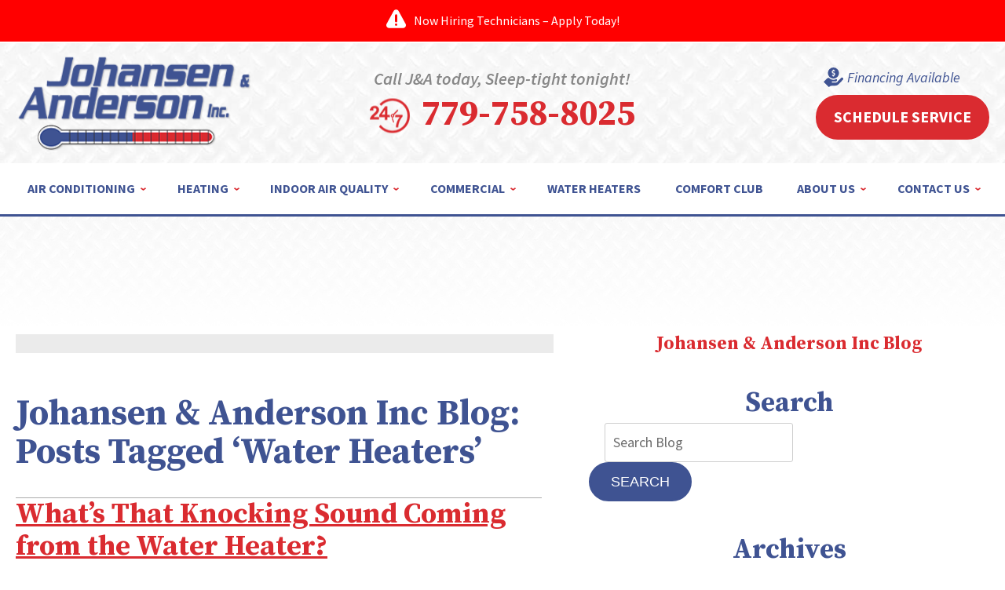

--- FILE ---
content_type: text/html;charset=utf-8
request_url: https://pnapi.invoca.net/2246/na.json
body_size: 232
content:
[{"requestId":"+18157239383","status":"success","formattedNumber":"779-758-8025","countryCode":"1","nationalNumber":"7797588025","lifetimeInSeconds":300,"overflow":null,"surge":null,"invocaId":"i-20f1875d-a2ad-4ab1-ad86-bbc247e8fedd"},{"type":"settings","metrics":true}]

--- FILE ---
content_type: text/html;charset=utf-8
request_url: https://pnapi.invoca.net/2246/na.json
body_size: 232
content:
[{"requestId":"+18157239383","status":"success","formattedNumber":"779-758-8025","countryCode":"1","nationalNumber":"7797588025","lifetimeInSeconds":300,"overflow":null,"surge":null,"invocaId":"i-20f1875d-a2ad-4ab1-ad86-bbc247e8fedd"},{"type":"settings","metrics":true}]

--- FILE ---
content_type: text/css
request_url: https://www.jnaonline.com/assets/templates/main/css/responsive.min.css
body_size: 3228
content:
@media all and (min-width:571px){.h1,h1{font-size:3.5em}.h2,h2{font-size:3em}.h3,h3{font-size:2.5em}.h4,h4{font-size:2em}.h5,h5{font-size:1.7em}.h6,h6{font-size:1.6em}li,p{font-size:1.6em;line-height:1.4em}}@media all and (min-width:801px){.h1,h1{font-size:4em}.h2,h2{font-size:3.2em}.h3,h3{font-size:2.8em}.h4,h4{font-size:2.2em}.h5,h5{font-size:1.8em}.h6,h6{font-size:1.7em}li,p{font-size:1.7em}}@media all and (min-width:1025px){.h1,h1{font-size:4.5em}.h2,h2{font-size:3.6em}.h3,h3{font-size:3em}.h4,h4{font-size:2.4em}.h5,h5{font-size:2em}.h6,h6{font-size:1.8em}li,p{font-size:1.8em}}@media all and (min-width:571px){.width-limiter{width:calc(100% - 40px)}}@media all and (min-width:571px){.ims-lightbox{width:80%;left:10%;border-radius:10px}}@media all and (min-width:801px){.ims-lightbox{width:85%;left:7.5%;height:75%;top:12.5%}.ims-lightbox .close-popup{top:-20px}}@media all and (min-width:1025px){.ims-lightbox{width:70%;left:15%}}@media all and (min-width:1251px){.ims-lightbox{width:60%;left:20%}}@media all and (min-width:801px){.full-width #mini-form-cta .width-limiter{-webkit-box-orient:horizontal;-webkit-box-direction:normal;-ms-flex-direction:row;flex-direction:row;-webkit-box-pack:center;-ms-flex-pack:center;justify-content:center;-ms-flex-wrap:wrap;flex-wrap:wrap}.full-width #mini-form-cta .cta-button,.full-width #mini-form-cta span:not(.cta-phone){margin-right:20px}}@media all and (min-width:801px){.hc-trigger{display:none}}@media all and (min-width:571px){#error-container{border-radius:0 0 0 7px!important;width:50%!important;right:0!important}}@media all and (min-width:801px){#error-container{width:40%!important;right:2.5%!important}}@media all and (min-width:801px){#page-not-found #top-content p{font-size:2em}}@media all and (min-width:801px){#fixed-masthead{display:-webkit-box;display:-ms-flexbox;display:flex;-webkit-box-align:center;-ms-flex-align:center;align-items:center;-webkit-box-pack:justify;-ms-flex-pack:justify;justify-content:space-between}#fixed-masthead #fixed-masthead-center{-webkit-box-flex:1;-ms-flex-positive:1;flex-grow:1;flex-direction:column;justify-content:center}#fixed-masthead #fixed-masthead-left,#fixed-masthead #fixed-masthead-right{width:25%}#fixed-masthead .logo,#masthead .logo{margin-top:0;margin-left:0}#container-masthead{padding:0;border:none}.masthead-inner{padding:10px 0}#fixed-masthead .tagline,#masthead .tagline{max-width:100%;margin:0 0 0;font-size:18px;font-weight:600}#fixed-masthead .footer-phone.phone-247{margin-bottom:0}#fixed-masthead .tagline{margin-bottom:0}#masthead .phone-247{margin-bottom:0}#masthead .phone-247 a{font-size:24px}.phone-247:before{left:15px;width:40px}.mobile-col.mobile-phone{display:none}#masthead .schedule-service-button{text-align:right}#masthead .masthead-right{text-align:right}.masthead-financing{margin-right:37px}.masthead-financing::before{right:calc(50% + 67px)}}@media all and (min-width:1001px){#masthead .phone-247 a{font-size:32px}}@media all and (min-width:1101px){#fixed-masthead #fixed-masthead-center{display:-webkit-box;display:-ms-flexbox;display:flex;-webkit-box-pack:center;-ms-flex-pack:center;justify-content:center;-webkit-box-align:center;-ms-flex-align:center;align-items:center}#fixed-masthead #fixed-masthead-left-center,#fixed-masthead #fixed-masthead-right-center{width:50%}#masthead .phone-247 a{font-size:45px}.phone-247:before{left:0;width:51px}#masthead .tagline{font-size:22px}#fixed-masthead .tagline{font-size:24px}}@media all and (min-width:801px){#container-fixed-masthead{display:block;position:fixed;top:-300px;left:0;width:100%;background-color:#fff;box-shadow:0 3px 5px 0 rgba(0,0,0,.2);transition:top .6s,left .3s;z-index:1000}.ims-is-scrolled #container-fixed-masthead{top:0}#fixed-masthead{overflow:hidden;position:relative}#masthead .masthead-inner{-webkit-box-orient:horizontal;-webkit-box-direction:normal;-ms-flex-direction:row;flex-direction:row}#masthead .masthead-center,#masthead .masthead-left,#masthead .masthead-right{width:33.33%}.mobile-fixed-footer{background-color:transparent}#container-footer{margin-bottom:0}.mobile-col:not(.mobile-phone),.mobile-phone .phone-number svg{display:none}.mobile-fixed-footer{position:relative;box-shadow:none;height:auto;z-index:initial}.mobile-phone{width:100%;display:block}.mobile-phone .phone-number{font-size:4em}}@media all and (min-width:571px){#primary-navigation .phone-number{font-size:4em}}@media all and (min-width:801px){#container-primary-navigation{border-bottom:3px solid #3f5392}#container-primary-navigation .nav-logo,#container-primary-navigation .phone-number{display:none}.js #toggle-navigation{font-size:0;height:0;width:0}.js #toggle-navigation a{font-size:0}#container-primary-navigation{background-color:#fff}#primary-navigation{clear:both;margin:0 auto;padding:0;position:relative;text-align:center;z-index:800}#primary-navigation ul{display:block;list-style:none;margin:0 auto;padding:0}#primary-navigation ul li,#primary-navigation ul li a{text-decoration:none;cursor:pointer}#primary-navigation .cta-button{display:inline-block;display:none}#primary-navigation a{display:block;position:relative;transition:all .2s}#primary-navigation a span{position:relative;line-height:1.1em}#primary-navigation>ul{display:-webkit-box;display:-ms-flexbox;display:flex;-webkit-box-pack:justify;-ms-flex-pack:justify;justify-content:space-between}#primary-navigation .nav-level-1{position:relative}#primary-navigation .wf-location-home,#primary-navigation li.docid-1{display:none}#primary-navigation .nav-level-1>a{display:-webkit-box;display:-ms-flexbox;display:flex;-webkit-box-align:center;-ms-flex-align:center;align-items:center;height:65px;font-weight:700;padding:0 15px;color:#3f5392;font-family:"Source Sans Pro";font-size:16px;text-transform:uppercase}#primary-navigation .nav-level-1>a:after{content:"";position:absolute;left:0;bottom:0;height:7px;width:100%;background-color:#da2b30;opacity:0;-webkit-transition:.2s all;-o-transition:.2s all;transition:.2s all}#primary-navigation .nav-level-1>a:link,#primary-navigation .nav-level-1>a:visited{color:#3f5392}#primary-navigation .nav-level-1>a:active,#primary-navigation .nav-level-1>a:hover{opacity:1}#primary-navigation .nav-level-1>a:active:after,#primary-navigation .nav-level-1>a:hover:after{opacity:1}#primary-navigation .nav-level-1:not(.contains-0)>a{padding-right:25px}.nav-level-1:not(.contains-0)>a>span::before{content:'';background-image:url(/assets/templates/main/images/nav/icon-dropdown.svg);background-repeat:no-repeat;background-position:center center;background-size:contain;position:absolute;top:0;height:100%;width:7px;right:-14px}#primary-navigation .nav-level-1>ul{display:none;position:absolute;background-color:#fff;box-shadow:0 8px 13px rgba(0,0,0,.31);text-align:left;width:300px;border-top:3px solid #3f5392}#primary-navigation .nav-level-1.active>ul{display:block}#primary-navigation .nav-level-1.center-position>ul{left:-75px}#primary-navigation .nav-level-1.right-position>ul{left:auto;right:0}#primary-navigation #nav-221.active>ul{display:-webkit-box;display:-ms-flexbox;display:flex}#primary-navigation #nav-221>ul{width:520px}#nav-221 li.nav-level-2{-ms-flex-preferred-size:50%;flex-basis:50%}#nav-221 .nav-level-2>a{border-bottom:2px solid #3f5392;padding-top:12px;padding-bottom:12px;font-weight:700}.nav-level-2 a{padding:10px 20px 10px 20px;line-height:1em;color:#3f5392;font-size:16px;font-weight:400;text-transform:uppercase}.nav-level-2:first-child a{padding-top:12px}.nav-level-2:last-child a{padding-bottom:12px}#nav-221 .nav-level-3:first-child a{padding-top:14px}#primary-navigation .nav-level-2 a:link,#primary-navigation .nav-level-2 a:visited{color:#3f5392}#primary-navigation .nav-level-2 a:active,#primary-navigation .nav-level-2 a:hover{color:#da2b30}#city-landing-page #primary-navigation #nav-119>a,#primary-navigation .nav-level-2.current>a:active,#primary-navigation .nav-level-2.current>a:hover,#primary-navigation .nav-level-2.current>a:link,#primary-navigation .nav-level-2.current>a:visited,#service-areas #primary-navigation #nav-119>a,#wp-blog #primary-navigation #nav-88>a{color:#da2b30}#primary-navigation .nav-level-3 a:link,#primary-navigation .nav-level-3 a:visited{color:#3f5392}#primary-navigation .nav-level-3 a:active,#primary-navigation .nav-level-3 a:hover{color:#da2b30}#primary-navigation .nav-level-3.current>a:active,#primary-navigation .nav-level-3.current>a:hover,#primary-navigation .nav-level-3.current>a:link,#primary-navigation .nav-level-3.current>a:visited{color:#da2b30}#primary-navigation ul li.nav-level-1>ul{transition:box-shadow ease .3s,max-height ease .3s}.no-touchevents div.expand-nav,.no-touchevents div.expand-nav span.nav-expand{display:none}.nav-level-1.active>div.expand-nav{background-image:none;background-repeat:repeat;background-attachment:scroll;background-position:0 0;background-color:#e9ecf3;border-radius:30px;box-shadow:1px 2px 2px #000;color:#000;height:40px;position:absolute;left:280px;top:41px;width:40px;z-index:900}.nav-level-1.active.center-position>div.expand-nav{left:210px}#primary-navigation #nav-221>div.expand-nav{left:430px}.nav-level-1.active.right-position>div.expand-nav{left:auto;right:-25px}.nav-level-1.active>div.expand-nav:active,.nav-level-1.active>div.expand-nav:hover{background-image:none;background-repeat:repeat;background-attachment:scroll;background-position:0 0;background-color:#333;color:#dadada}.nav-level-1.active>div.expand-nav span.nav-expand{display:block;height:40px;line-height:40px}.nav-level-1.active>div.expand-nav span.nav-expand:after{content:'X'}}@media all and (min-width:801px) and (max-width:1025px){#primary-navigation .nav-level-1>a{font-size:14px;padding:0 10px}}@media all and (min-width:801px){.sidebar-content{margin-top:40px}.content-left,.content-right{display:inline-block;max-width:100%}.content-left{width:calc(100% - 350px);padding-right:45px}.content-right{width:350px}.no-top-content #top-content-wrap>.width-limiter{padding-top:40px;padding-bottom:40px;-webkit-box-align:center;-ms-flex-align:center;align-items:center}.exclude-sidebar .content-left,.full-width-layout .content-left{display:block;width:100%;padding-right:0}.exclude-sidebar .content-right,.full-width-layout .content-right{display:none;visibility:hidden}}@media all and (min-width:1025px){.content-left{width:calc(100% - 510px)}.content-right{width:510px}.sidebar-content{margin-top:70px}}@media all and (min-width:801px){.has-landing-page-image:not(.contact) #top-content-wrap .content-left li,.has-landing-page-image:not(.contact) #top-content-wrap .content-left p{font-size:2.1em}}@media all and (min-width:801px){#container-footer .main-footer,.container-footer-bottom #container-footer-navigation .width-limiter{display:-webkit-box;display:-ms-flexbox;display:flex}.container-footer-bottom #container-footer-navigation .width-limiter{-webkit-box-pack:justify;-ms-flex-pack:justify;justify-content:space-between}.container-footer-bottom #flyup-menu,p.imarket-link{margin:0}#container-footer .main-footer>div{width:33.33%}#newsletter-signup .secondary-tools{display:-webkit-box;display:-ms-flexbox;display:flex;-webkit-box-pack:center;-ms-flex-pack:center;justify-content:center;-webkit-box-align:center;-ms-flex-align:center;align-items:center}#newsletter-signup .secondary-tools-heading{margin-bottom:0}#newsletter-signup form{margin-left:20px}#container-footer .logo{margin:0 auto 15px 0;max-width:290px}.main-footer{padding:30px 0 0}.copyright{text-align:left}.footer-tagline{font-size:24px}#container-footer .main-footer>div.footer-right{text-align:right}#container-footer .ims-grecaptcha-badge{margin-right:0;margin-bottom:20px}#container-footer .footer-center{margin-right:30px}#newsletter-signup input[type=text]{width:300px}#container-footer-navigation{padding-bottom:20px}#footer-navigation ul li{font-size:18px}.footer-phone{white-space:nowrap;font-size:30px}.phone-247{margin-bottom:10px}.footer-left{margin-top:-10px}}@media all and (min-width:1025px){#container-footer .footer-center{margin-right:50px}#newsletter-signup input[type=text]{width:380px}.footer-phone{white-space:nowrap;font-size:45px}}@media all and (min-width:1251px){#newsletter-signup input[type=text]{width:500px}}@media all and (min-width:801px) and (max-width:1025px){#container-footer .ims-grecaptcha-badge,#container-footer .ims-rc-anchor-invisible{width:250px}#container-footer .ims-rc-anchor-invisible-text{white-space:normal;line-height:11px;text-align:left;padding-left:10px}}@media all and (min-width:701px){#service-areas #main-content #service-area-towns-list ul li:not(.view-all){width:25%}}@media all and (min-width:801px){.webp #service-area-list.secondary-tools-outer{background-image:url(/assets/templates/main/images/backgrounds/bg-service-area.webp)}.no-webp #service-area-list.secondary-tools-outer{background-image:url(/assets/templates/main/images/backgrounds/bg-service-area.jpg)}.sa-title{max-width:100%;font-size:45px;margin:0 auto 45px}#service-area-list .service-area-list-inner{padding:80px 0 80px}body:not(#service-areas) #service-area-search{flex-direction:row}body:not(#service-areas) #service-area-search .sas-text{margin-right:20px}.sa-city-wrapper{max-width:720px;margin:0 auto 30px}#service-area-list ul.service-cities li{margin:0 5px 10px}#newsletter-signup .secondary-tools-heading{font-size:24px}.social-networking li a{height:44px;width:44px}.social-networking li{margin-left:10px}}@media all and (min-width:1025px){#service-area-list .service-area-list-inner{padding:120px 0 120px}.sa-title{margin:0 auto 52px}#newsletter-signup .width-limiter{display:flex;align-items:center;justify-content:center}.social-networking{margin:0 0 0 50px}#newsletter-signup{padding:55px 0}}@media all and (min-width:801px) and (max-width:1024px){.sidebar-content .logo-outer .logo-wrapper .logo img{max-width:75px}}@media all and (min-width:801px){.full-width #promotions-secondary .promotions{display:-webkit-box;display:-ms-flexbox;display:flex;-webkit-box-pack:center;-ms-flex-pack:center;justify-content:center}.full-width #promotions-secondary .promotions li{width:calc(33.33% - 10px);margin:0 5px}.full-width #promotions-secondary .promotions li:first-of-type{margin-left:0}.full-width #promotions-secondary .promotions li:last-of-type{margin-right:0}#promotions-secondary .secondary-tools li a .promo-title{font-size:24px}#promotions-secondary .secondary-tools li a .promo-teaser{font-size:20px}#promotions-secondary .promo-view-details{font-size:18px;font-weight:700}#promotions-secondary .secondary-tools li a{padding:110px 20px 40px}#promotions-secondary .secondary-tools li a .promo-image{top:40px}#promotions-secondary .secondary-tools .promotions li a,#promotions-secondary .secondary-tools .promotions li:last-of-type a{margin:0 20px 15px}}@media all and (min-width:801px){.full-width #testimonials-secondary .testimonials-inner{width:50%}.sidebar-content #testimonials-secondary .width-limiter{width:100%}.sidebar-content #testimonials-secondary .secondary-tools{margin:0 20px}.review-ctas{display:flex;align-items:center;justify-content:space-around;flex-wrap:wrap}#testimonials-secondary .cta-button,#testimonials-secondary .cta-button:last-of-type{margin:10px 0 10px}.sidebar-content .reviews-image{max-width:100%;height:329px}.sidebar-content #testimonials-secondary .width-limiter.image{width:100%}.review-stars{margin:0 auto 5px}}@media (min-width:801px){.project-col-left{width:calc(100% - 350px);padding-right:45px;width:60%}.project-col-right{width:350px;width:40%}.project-col-left,.project-col-right{display:inline-block;max-width:100%}}@media (min-width:1025px){.project-col-left{width:calc(100% - 420px);width:66%}.project-col-right{width:420px;width:34%}}@media (min-width:801px){.product-col-left{width:calc(100% - 350px);padding-right:45px;width:60%}.product-col-right{width:350px;width:40%}.product-col-left,.product-col-right{display:inline-block;max-width:100%}}@media (min-width:1025px){.product-col-left{width:calc(100% - 420px);width:66%}.product-col-right{width:420px;width:34%}}

--- FILE ---
content_type: image/svg+xml
request_url: https://www.jnaonline.com/assets/templates/main/images/icons/icon-header-financing.svg
body_size: 400
content:
<svg xmlns="http://www.w3.org/2000/svg" width="24.504" height="24.505" viewBox="0 0 24.504 24.505">
  <g id="loan" transform="translate(-0.019)">
    <g id="Group_2717" data-name="Group 2717" transform="translate(5.33)">
      <g id="Group_2716" data-name="Group 2716">
        <path id="Path_5552" data-name="Path 5552" d="M117.921,0a6.94,6.94,0,1,0,6.94,6.94A6.948,6.948,0,0,0,117.921,0Zm.718,10.406v.841H117.2v-.777l-1.019-.087.123-1.431,1.575.135a.639.639,0,0,0,.134,0,.718.718,0,0,0-.1-1.43A2.156,2.156,0,0,1,115.767,5.5,2.123,2.123,0,0,1,117.2,3.485V2.632h1.436v.813L119.7,3.6l-.2,1.421-1.468-.21a.72.72,0,0,0-.675.257.71.71,0,0,0-.149.438.719.719,0,0,0,.718.718,2.154,2.154,0,0,1,.718,4.184Z" transform="translate(-110.981)" fill="#3f5392"/>
      </g>
    </g>
    <g id="Group_2719" data-name="Group 2719" transform="translate(0.019 12.637)">
      <g id="Group_2718" data-name="Group 2718">
        <path id="Path_5553" data-name="Path 5553" d="M24.064,264.517a1.668,1.668,0,0,0-2.368,0L18.3,267.91a1.466,1.466,0,0,0-.316.478,3.083,3.083,0,0,1-2.846,1.905H10.352v-1.436h4.789a1.642,1.642,0,0,0,.868-3.037,8.361,8.361,0,0,1-9.593-1.509,4.374,4.374,0,0,0-2.63,1.257L.019,269.338l6.555,6.555a6.168,6.168,0,0,1,4.361-1.807h3.827a4.927,4.927,0,0,0,3.493-1.452l5.786-5.817A1.642,1.642,0,0,0,24.064,264.517Z" transform="translate(-0.019 -264.024)" fill="#3f5392"/>
      </g>
    </g>
  </g>
</svg>
